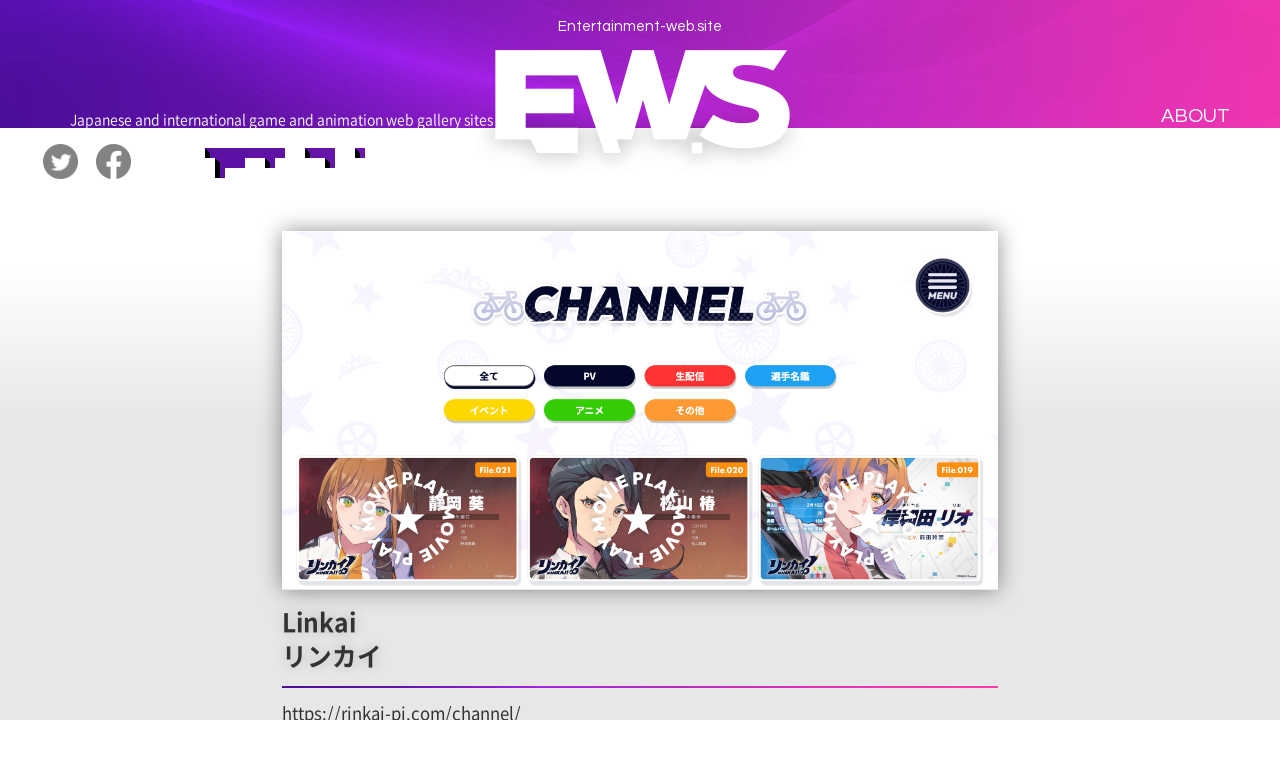

--- FILE ---
content_type: text/html; charset=UTF-8
request_url: https://entertainment-web.site/ews/3079/
body_size: 7598
content:
<!DOCTYPE html>
<html lang="ja">

<head>
        <!-- Global site tag (gtag.js) - Google Analytics -->
      <script async src="https://www.googletagmanager.com/gtag/js?id=G-1H19VGYKVQ"></script>
      <script>
        window.dataLayer = window.dataLayer || [];

        function gtag() {
          dataLayer.push(arguments);
        }
        gtag('js', new Date());
        gtag('config', 'G-1H19VGYKVQ');
      </script>
            <meta charset="UTF-8">
      <meta name="viewport" content="width=device-width">
      <title>リンカイ｜EntertainmentWebSite</title>
      <meta name="description" content="日本国内や海外のゲーム・アニメなどのエンタメ系サイトのみをブックマークしたギャラリー・リンク集です。ゲーム・アニメサイト制作におけるトレンドを日々更新していていきます。">
      <meta name="keywords" content='ゲームサイト,アニメサイト,国内ゲーム,国内アニメ,webサイトリンク集,webサイトギャラリー,PR,プロモーション,ゲーム,アニメ'>
      <meta property="og:title" content="リンカイ｜EntertainmentWebSite">
      <meta property="og:url" content="https://entertainment-web.site/ews/3079/">
      <meta property="og:image" content="https://entertainment-web.site/wp-content/uploads/2024/05/imgLinkai.png">
      <meta property="og:description" content="日本国内や海外のゲーム・アニメなどのエンタメ系サイトのみをブックマークしたギャラリー・リンク集です。ゲーム・アニメサイト制作におけるトレンドを日々更新していていきます。">
      <meta name="twitter:card" content="summary_large_image">
      <meta name="twitter:url" content="https://entertainment-web.site/ews/3079/">
      <meta name="twitter:title" content="リンカイ｜EntertainmentWebSite">
      <meta name="twitter:description" content="日本国内や海外のゲーム・アニメなどのエンタメ系サイトのみをブックマークしたギャラリー・リンク集です。ゲーム・アニメサイト制作におけるトレンドを日々更新していていきます。">
      <meta name="twitter:image" content="https://entertainment-web.site/wp-content/uploads/2024/05/imgLinkai.png">
      <link rel="shortcut icon" href="https://entertainment-web.site/wp-content/themes/media/img/favicon.ico" />
      <meta name='robots' content='max-image-preview:large' />
<link rel="alternate" type="application/rss+xml" title="EWS &raquo; リンカイ のコメントのフィード" href="https://entertainment-web.site/ews/3079/feed/" />
<link rel="alternate" title="oEmbed (JSON)" type="application/json+oembed" href="https://entertainment-web.site/wp-json/oembed/1.0/embed?url=https%3A%2F%2Fentertainment-web.site%2Fews%2F3079%2F" />
<link rel="alternate" title="oEmbed (XML)" type="text/xml+oembed" href="https://entertainment-web.site/wp-json/oembed/1.0/embed?url=https%3A%2F%2Fentertainment-web.site%2Fews%2F3079%2F&#038;format=xml" />
<style id='wp-img-auto-sizes-contain-inline-css' type='text/css'>
img:is([sizes=auto i],[sizes^="auto," i]){contain-intrinsic-size:3000px 1500px}
/*# sourceURL=wp-img-auto-sizes-contain-inline-css */
</style>
<style id='wp-emoji-styles-inline-css' type='text/css'>

	img.wp-smiley, img.emoji {
		display: inline !important;
		border: none !important;
		box-shadow: none !important;
		height: 1em !important;
		width: 1em !important;
		margin: 0 0.07em !important;
		vertical-align: -0.1em !important;
		background: none !important;
		padding: 0 !important;
	}
/*# sourceURL=wp-emoji-styles-inline-css */
</style>
<style id='wp-block-library-inline-css' type='text/css'>
:root{--wp-block-synced-color:#7a00df;--wp-block-synced-color--rgb:122,0,223;--wp-bound-block-color:var(--wp-block-synced-color);--wp-editor-canvas-background:#ddd;--wp-admin-theme-color:#007cba;--wp-admin-theme-color--rgb:0,124,186;--wp-admin-theme-color-darker-10:#006ba1;--wp-admin-theme-color-darker-10--rgb:0,107,160.5;--wp-admin-theme-color-darker-20:#005a87;--wp-admin-theme-color-darker-20--rgb:0,90,135;--wp-admin-border-width-focus:2px}@media (min-resolution:192dpi){:root{--wp-admin-border-width-focus:1.5px}}.wp-element-button{cursor:pointer}:root .has-very-light-gray-background-color{background-color:#eee}:root .has-very-dark-gray-background-color{background-color:#313131}:root .has-very-light-gray-color{color:#eee}:root .has-very-dark-gray-color{color:#313131}:root .has-vivid-green-cyan-to-vivid-cyan-blue-gradient-background{background:linear-gradient(135deg,#00d084,#0693e3)}:root .has-purple-crush-gradient-background{background:linear-gradient(135deg,#34e2e4,#4721fb 50%,#ab1dfe)}:root .has-hazy-dawn-gradient-background{background:linear-gradient(135deg,#faaca8,#dad0ec)}:root .has-subdued-olive-gradient-background{background:linear-gradient(135deg,#fafae1,#67a671)}:root .has-atomic-cream-gradient-background{background:linear-gradient(135deg,#fdd79a,#004a59)}:root .has-nightshade-gradient-background{background:linear-gradient(135deg,#330968,#31cdcf)}:root .has-midnight-gradient-background{background:linear-gradient(135deg,#020381,#2874fc)}:root{--wp--preset--font-size--normal:16px;--wp--preset--font-size--huge:42px}.has-regular-font-size{font-size:1em}.has-larger-font-size{font-size:2.625em}.has-normal-font-size{font-size:var(--wp--preset--font-size--normal)}.has-huge-font-size{font-size:var(--wp--preset--font-size--huge)}.has-text-align-center{text-align:center}.has-text-align-left{text-align:left}.has-text-align-right{text-align:right}.has-fit-text{white-space:nowrap!important}#end-resizable-editor-section{display:none}.aligncenter{clear:both}.items-justified-left{justify-content:flex-start}.items-justified-center{justify-content:center}.items-justified-right{justify-content:flex-end}.items-justified-space-between{justify-content:space-between}.screen-reader-text{border:0;clip-path:inset(50%);height:1px;margin:-1px;overflow:hidden;padding:0;position:absolute;width:1px;word-wrap:normal!important}.screen-reader-text:focus{background-color:#ddd;clip-path:none;color:#444;display:block;font-size:1em;height:auto;left:5px;line-height:normal;padding:15px 23px 14px;text-decoration:none;top:5px;width:auto;z-index:100000}html :where(.has-border-color){border-style:solid}html :where([style*=border-top-color]){border-top-style:solid}html :where([style*=border-right-color]){border-right-style:solid}html :where([style*=border-bottom-color]){border-bottom-style:solid}html :where([style*=border-left-color]){border-left-style:solid}html :where([style*=border-width]){border-style:solid}html :where([style*=border-top-width]){border-top-style:solid}html :where([style*=border-right-width]){border-right-style:solid}html :where([style*=border-bottom-width]){border-bottom-style:solid}html :where([style*=border-left-width]){border-left-style:solid}html :where(img[class*=wp-image-]){height:auto;max-width:100%}:where(figure){margin:0 0 1em}html :where(.is-position-sticky){--wp-admin--admin-bar--position-offset:var(--wp-admin--admin-bar--height,0px)}@media screen and (max-width:600px){html :where(.is-position-sticky){--wp-admin--admin-bar--position-offset:0px}}

/*# sourceURL=wp-block-library-inline-css */
</style><style id='global-styles-inline-css' type='text/css'>
:root{--wp--preset--aspect-ratio--square: 1;--wp--preset--aspect-ratio--4-3: 4/3;--wp--preset--aspect-ratio--3-4: 3/4;--wp--preset--aspect-ratio--3-2: 3/2;--wp--preset--aspect-ratio--2-3: 2/3;--wp--preset--aspect-ratio--16-9: 16/9;--wp--preset--aspect-ratio--9-16: 9/16;--wp--preset--color--black: #000000;--wp--preset--color--cyan-bluish-gray: #abb8c3;--wp--preset--color--white: #ffffff;--wp--preset--color--pale-pink: #f78da7;--wp--preset--color--vivid-red: #cf2e2e;--wp--preset--color--luminous-vivid-orange: #ff6900;--wp--preset--color--luminous-vivid-amber: #fcb900;--wp--preset--color--light-green-cyan: #7bdcb5;--wp--preset--color--vivid-green-cyan: #00d084;--wp--preset--color--pale-cyan-blue: #8ed1fc;--wp--preset--color--vivid-cyan-blue: #0693e3;--wp--preset--color--vivid-purple: #9b51e0;--wp--preset--gradient--vivid-cyan-blue-to-vivid-purple: linear-gradient(135deg,rgb(6,147,227) 0%,rgb(155,81,224) 100%);--wp--preset--gradient--light-green-cyan-to-vivid-green-cyan: linear-gradient(135deg,rgb(122,220,180) 0%,rgb(0,208,130) 100%);--wp--preset--gradient--luminous-vivid-amber-to-luminous-vivid-orange: linear-gradient(135deg,rgb(252,185,0) 0%,rgb(255,105,0) 100%);--wp--preset--gradient--luminous-vivid-orange-to-vivid-red: linear-gradient(135deg,rgb(255,105,0) 0%,rgb(207,46,46) 100%);--wp--preset--gradient--very-light-gray-to-cyan-bluish-gray: linear-gradient(135deg,rgb(238,238,238) 0%,rgb(169,184,195) 100%);--wp--preset--gradient--cool-to-warm-spectrum: linear-gradient(135deg,rgb(74,234,220) 0%,rgb(151,120,209) 20%,rgb(207,42,186) 40%,rgb(238,44,130) 60%,rgb(251,105,98) 80%,rgb(254,248,76) 100%);--wp--preset--gradient--blush-light-purple: linear-gradient(135deg,rgb(255,206,236) 0%,rgb(152,150,240) 100%);--wp--preset--gradient--blush-bordeaux: linear-gradient(135deg,rgb(254,205,165) 0%,rgb(254,45,45) 50%,rgb(107,0,62) 100%);--wp--preset--gradient--luminous-dusk: linear-gradient(135deg,rgb(255,203,112) 0%,rgb(199,81,192) 50%,rgb(65,88,208) 100%);--wp--preset--gradient--pale-ocean: linear-gradient(135deg,rgb(255,245,203) 0%,rgb(182,227,212) 50%,rgb(51,167,181) 100%);--wp--preset--gradient--electric-grass: linear-gradient(135deg,rgb(202,248,128) 0%,rgb(113,206,126) 100%);--wp--preset--gradient--midnight: linear-gradient(135deg,rgb(2,3,129) 0%,rgb(40,116,252) 100%);--wp--preset--font-size--small: 13px;--wp--preset--font-size--medium: 20px;--wp--preset--font-size--large: 36px;--wp--preset--font-size--x-large: 42px;--wp--preset--spacing--20: 0.44rem;--wp--preset--spacing--30: 0.67rem;--wp--preset--spacing--40: 1rem;--wp--preset--spacing--50: 1.5rem;--wp--preset--spacing--60: 2.25rem;--wp--preset--spacing--70: 3.38rem;--wp--preset--spacing--80: 5.06rem;--wp--preset--shadow--natural: 6px 6px 9px rgba(0, 0, 0, 0.2);--wp--preset--shadow--deep: 12px 12px 50px rgba(0, 0, 0, 0.4);--wp--preset--shadow--sharp: 6px 6px 0px rgba(0, 0, 0, 0.2);--wp--preset--shadow--outlined: 6px 6px 0px -3px rgb(255, 255, 255), 6px 6px rgb(0, 0, 0);--wp--preset--shadow--crisp: 6px 6px 0px rgb(0, 0, 0);}:where(.is-layout-flex){gap: 0.5em;}:where(.is-layout-grid){gap: 0.5em;}body .is-layout-flex{display: flex;}.is-layout-flex{flex-wrap: wrap;align-items: center;}.is-layout-flex > :is(*, div){margin: 0;}body .is-layout-grid{display: grid;}.is-layout-grid > :is(*, div){margin: 0;}:where(.wp-block-columns.is-layout-flex){gap: 2em;}:where(.wp-block-columns.is-layout-grid){gap: 2em;}:where(.wp-block-post-template.is-layout-flex){gap: 1.25em;}:where(.wp-block-post-template.is-layout-grid){gap: 1.25em;}.has-black-color{color: var(--wp--preset--color--black) !important;}.has-cyan-bluish-gray-color{color: var(--wp--preset--color--cyan-bluish-gray) !important;}.has-white-color{color: var(--wp--preset--color--white) !important;}.has-pale-pink-color{color: var(--wp--preset--color--pale-pink) !important;}.has-vivid-red-color{color: var(--wp--preset--color--vivid-red) !important;}.has-luminous-vivid-orange-color{color: var(--wp--preset--color--luminous-vivid-orange) !important;}.has-luminous-vivid-amber-color{color: var(--wp--preset--color--luminous-vivid-amber) !important;}.has-light-green-cyan-color{color: var(--wp--preset--color--light-green-cyan) !important;}.has-vivid-green-cyan-color{color: var(--wp--preset--color--vivid-green-cyan) !important;}.has-pale-cyan-blue-color{color: var(--wp--preset--color--pale-cyan-blue) !important;}.has-vivid-cyan-blue-color{color: var(--wp--preset--color--vivid-cyan-blue) !important;}.has-vivid-purple-color{color: var(--wp--preset--color--vivid-purple) !important;}.has-black-background-color{background-color: var(--wp--preset--color--black) !important;}.has-cyan-bluish-gray-background-color{background-color: var(--wp--preset--color--cyan-bluish-gray) !important;}.has-white-background-color{background-color: var(--wp--preset--color--white) !important;}.has-pale-pink-background-color{background-color: var(--wp--preset--color--pale-pink) !important;}.has-vivid-red-background-color{background-color: var(--wp--preset--color--vivid-red) !important;}.has-luminous-vivid-orange-background-color{background-color: var(--wp--preset--color--luminous-vivid-orange) !important;}.has-luminous-vivid-amber-background-color{background-color: var(--wp--preset--color--luminous-vivid-amber) !important;}.has-light-green-cyan-background-color{background-color: var(--wp--preset--color--light-green-cyan) !important;}.has-vivid-green-cyan-background-color{background-color: var(--wp--preset--color--vivid-green-cyan) !important;}.has-pale-cyan-blue-background-color{background-color: var(--wp--preset--color--pale-cyan-blue) !important;}.has-vivid-cyan-blue-background-color{background-color: var(--wp--preset--color--vivid-cyan-blue) !important;}.has-vivid-purple-background-color{background-color: var(--wp--preset--color--vivid-purple) !important;}.has-black-border-color{border-color: var(--wp--preset--color--black) !important;}.has-cyan-bluish-gray-border-color{border-color: var(--wp--preset--color--cyan-bluish-gray) !important;}.has-white-border-color{border-color: var(--wp--preset--color--white) !important;}.has-pale-pink-border-color{border-color: var(--wp--preset--color--pale-pink) !important;}.has-vivid-red-border-color{border-color: var(--wp--preset--color--vivid-red) !important;}.has-luminous-vivid-orange-border-color{border-color: var(--wp--preset--color--luminous-vivid-orange) !important;}.has-luminous-vivid-amber-border-color{border-color: var(--wp--preset--color--luminous-vivid-amber) !important;}.has-light-green-cyan-border-color{border-color: var(--wp--preset--color--light-green-cyan) !important;}.has-vivid-green-cyan-border-color{border-color: var(--wp--preset--color--vivid-green-cyan) !important;}.has-pale-cyan-blue-border-color{border-color: var(--wp--preset--color--pale-cyan-blue) !important;}.has-vivid-cyan-blue-border-color{border-color: var(--wp--preset--color--vivid-cyan-blue) !important;}.has-vivid-purple-border-color{border-color: var(--wp--preset--color--vivid-purple) !important;}.has-vivid-cyan-blue-to-vivid-purple-gradient-background{background: var(--wp--preset--gradient--vivid-cyan-blue-to-vivid-purple) !important;}.has-light-green-cyan-to-vivid-green-cyan-gradient-background{background: var(--wp--preset--gradient--light-green-cyan-to-vivid-green-cyan) !important;}.has-luminous-vivid-amber-to-luminous-vivid-orange-gradient-background{background: var(--wp--preset--gradient--luminous-vivid-amber-to-luminous-vivid-orange) !important;}.has-luminous-vivid-orange-to-vivid-red-gradient-background{background: var(--wp--preset--gradient--luminous-vivid-orange-to-vivid-red) !important;}.has-very-light-gray-to-cyan-bluish-gray-gradient-background{background: var(--wp--preset--gradient--very-light-gray-to-cyan-bluish-gray) !important;}.has-cool-to-warm-spectrum-gradient-background{background: var(--wp--preset--gradient--cool-to-warm-spectrum) !important;}.has-blush-light-purple-gradient-background{background: var(--wp--preset--gradient--blush-light-purple) !important;}.has-blush-bordeaux-gradient-background{background: var(--wp--preset--gradient--blush-bordeaux) !important;}.has-luminous-dusk-gradient-background{background: var(--wp--preset--gradient--luminous-dusk) !important;}.has-pale-ocean-gradient-background{background: var(--wp--preset--gradient--pale-ocean) !important;}.has-electric-grass-gradient-background{background: var(--wp--preset--gradient--electric-grass) !important;}.has-midnight-gradient-background{background: var(--wp--preset--gradient--midnight) !important;}.has-small-font-size{font-size: var(--wp--preset--font-size--small) !important;}.has-medium-font-size{font-size: var(--wp--preset--font-size--medium) !important;}.has-large-font-size{font-size: var(--wp--preset--font-size--large) !important;}.has-x-large-font-size{font-size: var(--wp--preset--font-size--x-large) !important;}
/*# sourceURL=global-styles-inline-css */
</style>

<style id='classic-theme-styles-inline-css' type='text/css'>
/*! This file is auto-generated */
.wp-block-button__link{color:#fff;background-color:#32373c;border-radius:9999px;box-shadow:none;text-decoration:none;padding:calc(.667em + 2px) calc(1.333em + 2px);font-size:1.125em}.wp-block-file__button{background:#32373c;color:#fff;text-decoration:none}
/*# sourceURL=/wp-includes/css/classic-themes.min.css */
</style>
<link rel='stylesheet' id='style-base-css' href='https://entertainment-web.site/wp-content/themes/media/css/lib.css?ver=1.0.0' type='text/css' media='all' />
<link rel='stylesheet' id='style-name-css' href='https://entertainment-web.site/wp-content/themes/media/css/style.css?ver=1.0.0' type='text/css' media='all' />
<script type="text/javascript" src="https://entertainment-web.site/wp-includes/js/jquery/jquery.min.js?ver=3.7.1" id="jquery-core-js"></script>
<script type="text/javascript" src="https://entertainment-web.site/wp-includes/js/jquery/jquery-migrate.min.js?ver=3.4.1" id="jquery-migrate-js"></script>
<link rel="https://api.w.org/" href="https://entertainment-web.site/wp-json/" /><link rel="alternate" title="JSON" type="application/json" href="https://entertainment-web.site/wp-json/wp/v2/posts/3079" /><link rel="EditURI" type="application/rsd+xml" title="RSD" href="https://entertainment-web.site/xmlrpc.php?rsd" />
<meta name="generator" content="WordPress 6.9" />
<link rel="canonical" href="https://entertainment-web.site/ews/3079/" />
<link rel='shortlink' href='https://entertainment-web.site/?p=3079' />
</head>

<body>
  <header class="header">
  <div class="header--inner">
    <a href="https://entertainment-web.site/" class="header--title">
      <p class="header--title__sub">Entertainment-web.site</p>
      <h1 class="header--title__main"><img onmousedown="return false;" oncontextmenu="return false;"
          src="https://entertainment-web.site/wp-content/themes/media/img/common/logo.png"
          alt="EWS" class="img"></h1>
    </a>
    <div class="header--caption">
      <p class="header--caption__text">
        <span class="switch ja">日本国内や海外のゲームアニメ系<br class="pc-none">WEBギャラリーサイト</span>
        <span class="switch en">Japanese and international game and animation web gallery sites</span>
      </p>
      <p class="header--caption__accent sp-none"><img onmousedown="return false;" oncontextmenu="return false;"
          src="https://entertainment-web.site/wp-content/themes/media/img/common/header_ac.png"
          alt="" class="img"></p>
    </div>
    <nav class="header--nav">
      <a href="https://entertainment-web.site/about/" class="header--nav__about">ABOUT</a>
      <div class="header--filter"><img
          src="https://entertainment-web.site/wp-content/themes/media/img/common/filter.png"
          alt="" class="img"></div>
    </nav>
  </div>
</header>  <div class="cat--bg"></div>
<div class="cat">
  <div class="cat--search">
    <div class="cat--search__bg">
      <img
        src="https://entertainment-web.site/wp-content/themes/media/img/cat/shadow.png"
        alt="" class="img">
    </div>
    <input type="submit" value="検索" class="cat--search__btn ja">
    <input type="submit" value="Search" class="cat--search__btn en">
    <input type="hidden" name="check" value="1">
  </div>
  <h2 class="cat--head"><img
      src="https://entertainment-web.site/wp-content/themes/media/img/cat/head.png"
      alt="category" class="img"></h2>
  <div class="cat--box">
    <p class="cat--box__head h01">Game<span class="cat--box__arrow"><img
          src="https://entertainment-web.site/wp-content/themes/media/img/cat/arrow.png"
          alt="" class="img"></span></p>
    <div class="cat--inner">
      <label class="control control--checkbox">ALL
  <input type="checkbox" id="typeAll" value="game" name='all[]'/>
  <span class="control__indicator"></span>
</label>      <p class="cat--inner__head"><span class="ja">媒体</span><span class="en">Medium</span></p>
      <div class="cat--inner__box" id="type">
        <label class="control control--checkbox cat--inner__check"><span class="ja">コンシューマーゲーム</span><span
      class="en">Console game</span>
  <input type="checkbox" value="cs" name='type[]' />
  <span class="control__indicator"></span>
</label>
<label class="control control--checkbox cat--inner__check"><span class="ja">PCゲーム</span><span class="en">PC
      game</span>
  <input type="checkbox" value="pc" name='type[]'  />
  <span class="control__indicator"></span>
</label>
<label class="control control--checkbox cat--inner__check"><span class="ja">モバイルゲーム</span><span
      class="en">Mobile game</span>
  <input type="checkbox" value="mob" name='type[]'  />
  <span class="control__indicator"></span>
</label>
<label class="control control--checkbox cat--inner__check"><span class="ja">WEBゲーム</span><span class="en">WEB
      game</span>
  <input type="checkbox" value="web" name='type[]'  />
  <span class="control__indicator"></span>
</label>      </div>
      <p class="cat--inner__head"><span class="ja">ゲームジャンル</span><span class="en">Game genre</span></p>
      <div class="cat--inner__box" id="genre">
        <label class="control control--checkbox cat--inner__check"><span class="ja">アクション</span><span class="en">Action</span>
  <input type="checkbox" value="act" name='genre[]' />
  <span class="control__indicator"></span>
</label>
<label class="control control--checkbox cat--inner__check"><span class="ja">RPG</span><span class="en">RPG</span>
  <input type="checkbox" value="rpg" name='genre[]' />
  <span class="control__indicator"></span>
</label>
<label class="control control--checkbox cat--inner__check"><span class="ja">シューティング</span><span class="en">Shooting</span>
  <input type="checkbox" value="sho" name='genre[]' />
  <span class="control__indicator"></span>
</label>
<label class="control control--checkbox cat--inner__check"><span class="ja">シュミレーション</span><span class="en">Simulation</span>
  <input type="checkbox" value="sim" name='genre[]' />
  <span class="control__indicator"></span>
</label>
<label class="control control--checkbox cat--inner__check"><span class="ja">レーシング</span><span class="en">Racing</span>
  <input type="checkbox" value="rac" name='genre[]' />
  <span class="control__indicator"></span>
</label>
<label class="control control--checkbox cat--inner__check"><span class="ja">アドベンチャー</span><span class="en">Adventure</span>
  <input type="checkbox" value="adv" name='genre[]' />
  <span class="control__indicator"></span>
</label>
<label class="control control--checkbox cat--inner__check"><span class="ja">オープンワールド</span><span class="en">Open world</span>
  <input type="checkbox" value="ope" name='genre[]' />
  <span class="control__indicator"></span>
</label>
<label class="control control--checkbox cat--inner__check"><span class="ja">パズル</span><span class="en">Puzzle</span>
  <input type="checkbox" value="paz" name='genre[]' />
  <span class="control__indicator"></span>
</label>
<label class="control control--checkbox cat--inner__check"><span class="ja">音楽</span><span class="en">Music</span>
  <input type="checkbox" value="mus" name='genre[]' />
  <span class="control__indicator"></span>
</label>
<label class="control control--checkbox cat--inner__check"><span class="ja">カード/ボード</span><span class="en">Card / Board</span>
  <input type="checkbox" value="car" name='genre[]' />
  <span class="control__indicator"></span>
</label>      </div>
    </div>
  </div>
  <div class="cat--box">
    <p class="cat--box__head h02">Anime<span class="cat--box__arrow"><img
          src="https://entertainment-web.site/wp-content/themes/media/img/cat/arrow.png"
          alt="" class="img"></span></p>
    <div class="cat--inner">
      <label class="control control--checkbox">ALL
  <input type="checkbox"  id="animeAll" value="anime" name='all[]'/>
  <span class="control__indicator"></span>
</label>      <p class="cat--inner__head"><span class="ja">アニメジャンル</span><span class="en">Anime genre</span></p>
      <div class="cat--inner__box" id="anime">
        <label class="control control--checkbox cat--inner__check"><span class="ja">SF/ファンタジー</span><span class="en">SF / Fantasy</span>
  <input type="checkbox" value="sff" name='anime[]' />
  <span class="control__indicator"></span>
</label>
<label class="control control--checkbox cat--inner__check"><span class="ja">ロボット/メカ</span><span class="en">Robot / Mecha</span>
  <input type="checkbox" value="rob" name='anime[]' />
  <span class="control__indicator"></span>
</label>
<label class="control control--checkbox cat--inner__check"><span class="ja">アクション/バトル</span><span class="en">Action / Battle</span>
  <input type="checkbox" value="act" name='anime[]' />
  <span class="control__indicator"></span>
</label>
<label class="control control--checkbox cat--inner__check"><span class="ja">コメディ/ギャグ</span><span class="en">Comedy / Gag</span>
  <input type="checkbox" value="com" name='anime[]' />
  <span class="control__indicator"></span>
</label>
<label class="control control--checkbox cat--inner__check"><span class="ja">恋愛/ラブコメ</span><span class="en">Love Comedy</span>
  <input type="checkbox" value="lov" name='anime[]' />
  <span class="control__indicator"></span>
</label>
<label class="control control--checkbox cat--inner__check"><span class="ja">日常/ほのぼの</span><span class="en">Slice of Life</span>
  <input type="checkbox" value="day" name='anime[]' />
  <span class="control__indicator"></span>
</label>
<label class="control control--checkbox cat--inner__check"><span class="ja">スポーツ/競技</span><span class="en">Sports</span>
  <input type="checkbox" value="spo" name='anime[]' />
  <span class="control__indicator"></span>
</label>
<label class="control control--checkbox cat--inner__check"><span class="ja">ホラー/サスペンス/推理</span><span class="en">Horror / Suspense / Detective</span>
  <input type="checkbox" value="hor" name='anime[]' />
  <span class="control__indicator"></span>
</label>
<label class="control control--checkbox cat--inner__check"><span class="ja">歴史/戦記</span><span class="en">History / Military History</span>
  <input type="checkbox" value="his" name='anime[]' />
  <span class="control__indicator"></span>
</label>
<label class="control control--checkbox cat--inner__check"><span class="ja">戦争/ミリタリー</span><span class="en">War / Military</span>
  <input type="checkbox" value="mil" name='anime[]' />
  <span class="control__indicator"></span>
</label>
<label class="control control--checkbox cat--inner__check"><span class="ja">ドラマ/青春</span><span class="en">Drama / Springtime of Life</span>
  <input type="checkbox" value="drm" name='anime[]' />
  <span class="control__indicator"></span>
</label>      </div>
    </div>
  </div>
  <div class="cat--box bb">
    <p class="cat--box__head h03">Others<span class="cat--box__arrow"><img
          src="https://entertainment-web.site/wp-content/themes/media/img/cat/arrow.png"
          alt="" class="img"></span></p>
    <div class="cat--inner">
      <label class="control control--checkbox">ALL
  <input type="checkbox" value="others" name='others[]'  />
  <span class="control__indicator"></span>
</label>    </div>
  </div>
  <h2 class="cat--head h02"><img
      src="https://entertainment-web.site/wp-content/themes/media/img/cat/head_02.png"
      alt="category" class="img"></h2>
  <div class="cat--inner db">
    <p class="cat--inner__head"><span class="ja">プロモーション</span><span class="en">Promotion</span></p>
    <div class="cat--inner__box">
      <label class="control control--checkbox cat--inner__check"><span class="ja">公式サイト</span><span class="en">Official site</span>
  <input type="checkbox" value="ful" name='tag[]' />
  <span class="control__indicator"></span>
</label>
<label class="control control--checkbox cat--inner__check"><span class="ja">ティザー</span><span class="en">Teaser</span>
  <input type="checkbox" value="tes" name='tag[]' />
  <span class="control__indicator"></span>
</label>
<label class="control control--checkbox cat--inner__check"><span class="ja">事前登録</span><span class="en">Pre-registration</span>
  <input type="checkbox" value="bef" name='tag[]' />
  <span class="control__indicator"></span>
</label>
<label class="control control--checkbox cat--inner__check"><span class="ja">マーケティング</span><span class="en">Marketing</span>
  <input type="checkbox" value="mak" name='tag[]' />
  <span class="control__indicator"></span>
</label>
<label class="control control--checkbox cat--inner__check"><span class="ja">キャンペーン</span><span class="en">Campaign</span>
  <input type="checkbox" value="cam" name='tag[]'/>
  <span class="control__indicator"></span>
</label>    </div>
    <p class="cat--inner__head">other</p>
    <div class="cat--inner__box">
      <label class="control control--checkbox cat--inner__check"><span class="ja">マルチプラットフォーム</span><span class="en">Multi-platform</span>
  <input type="checkbox" value="mal" name='tag[]'  />
  <span class="control__indicator"></span>
</label>    </div>
  </div>
</div>
  <div class="wrapper">
    <div class="header--nav__sns_wrapper">
      <a href="https://twitter.com/WebEws" class="header--nav__sns first" target="_blank"><img onmousedown="return false;" oncontextmenu="return false;" src="https://entertainment-web.site/wp-content/themes/media/img/common/btn_twi.png" alt="twitter" class="img"></a>
      <a href="https://www.facebook.com/EWSmember" class="header--nav__sns" target="_blank"><img onmousedown="return false;" oncontextmenu="return false;" src="https://entertainment-web.site/wp-content/themes/media/img/common/btn_fb.png" alt="facebook" class="img"></a>
    </div>
    <div class="bg-white"></div>
    <div class="bg-grad"></div>
    <main class="main">
      <div class="single--inner">

        <a href="https://rinkai-pj.com/channel/" target="_blank" class="single--link">
          <p class="single--thum"><img src="https://entertainment-web.site/wp-content/uploads/2024/05/imgLinkai.png" alt="" class="img"></p>
        </a>
        <a href="https://rinkai-pj.com/channel/" target="_blank" class="single--link">
          <h2 class="single--tit mt">Linkai          </h2>
          <h1 class="single--tit">リンカイ          </h1>
        </a>
        <p class="single--bar"></p>
        <a href="https://rinkai-pj.com/channel/" target="_blank" class="single--link">https://rinkai-pj.com/channel/</a>
          </div>
    </main>
      </div>
  <footer class="footer">
  <div class="footer--bar"></div>
  <div class="footer--inner">
    <p class="footer--text">&copy; Entertainment-web.site</p>
  </div>
</footer>  <script type="speculationrules">
{"prefetch":[{"source":"document","where":{"and":[{"href_matches":"/*"},{"not":{"href_matches":["/wp-*.php","/wp-admin/*","/wp-content/uploads/*","/wp-content/*","/wp-content/plugins/*","/wp-content/themes/media/*","/*\\?(.+)"]}},{"not":{"selector_matches":"a[rel~=\"nofollow\"]"}},{"not":{"selector_matches":".no-prefetch, .no-prefetch a"}}]},"eagerness":"conservative"}]}
</script>
<script type="text/javascript" src="https://entertainment-web.site/wp-content/themes/media/js/lib.js?ver=1.0.0" id="script-base-js"></script>
<script type="text/javascript" src="https://entertainment-web.site/wp-content/themes/media/js/device.js?ver=1.0.0" id="script-ua-js"></script>
<script type="text/javascript" src="https://entertainment-web.site/wp-content/themes/media/js/project.js?ver=1.0.0" id="script-name-js"></script>
<script id="wp-emoji-settings" type="application/json">
{"baseUrl":"https://s.w.org/images/core/emoji/17.0.2/72x72/","ext":".png","svgUrl":"https://s.w.org/images/core/emoji/17.0.2/svg/","svgExt":".svg","source":{"concatemoji":"https://entertainment-web.site/wp-includes/js/wp-emoji-release.min.js?ver=6.9"}}
</script>
<script type="module">
/* <![CDATA[ */
/*! This file is auto-generated */
const a=JSON.parse(document.getElementById("wp-emoji-settings").textContent),o=(window._wpemojiSettings=a,"wpEmojiSettingsSupports"),s=["flag","emoji"];function i(e){try{var t={supportTests:e,timestamp:(new Date).valueOf()};sessionStorage.setItem(o,JSON.stringify(t))}catch(e){}}function c(e,t,n){e.clearRect(0,0,e.canvas.width,e.canvas.height),e.fillText(t,0,0);t=new Uint32Array(e.getImageData(0,0,e.canvas.width,e.canvas.height).data);e.clearRect(0,0,e.canvas.width,e.canvas.height),e.fillText(n,0,0);const a=new Uint32Array(e.getImageData(0,0,e.canvas.width,e.canvas.height).data);return t.every((e,t)=>e===a[t])}function p(e,t){e.clearRect(0,0,e.canvas.width,e.canvas.height),e.fillText(t,0,0);var n=e.getImageData(16,16,1,1);for(let e=0;e<n.data.length;e++)if(0!==n.data[e])return!1;return!0}function u(e,t,n,a){switch(t){case"flag":return n(e,"\ud83c\udff3\ufe0f\u200d\u26a7\ufe0f","\ud83c\udff3\ufe0f\u200b\u26a7\ufe0f")?!1:!n(e,"\ud83c\udde8\ud83c\uddf6","\ud83c\udde8\u200b\ud83c\uddf6")&&!n(e,"\ud83c\udff4\udb40\udc67\udb40\udc62\udb40\udc65\udb40\udc6e\udb40\udc67\udb40\udc7f","\ud83c\udff4\u200b\udb40\udc67\u200b\udb40\udc62\u200b\udb40\udc65\u200b\udb40\udc6e\u200b\udb40\udc67\u200b\udb40\udc7f");case"emoji":return!a(e,"\ud83e\u1fac8")}return!1}function f(e,t,n,a){let r;const o=(r="undefined"!=typeof WorkerGlobalScope&&self instanceof WorkerGlobalScope?new OffscreenCanvas(300,150):document.createElement("canvas")).getContext("2d",{willReadFrequently:!0}),s=(o.textBaseline="top",o.font="600 32px Arial",{});return e.forEach(e=>{s[e]=t(o,e,n,a)}),s}function r(e){var t=document.createElement("script");t.src=e,t.defer=!0,document.head.appendChild(t)}a.supports={everything:!0,everythingExceptFlag:!0},new Promise(t=>{let n=function(){try{var e=JSON.parse(sessionStorage.getItem(o));if("object"==typeof e&&"number"==typeof e.timestamp&&(new Date).valueOf()<e.timestamp+604800&&"object"==typeof e.supportTests)return e.supportTests}catch(e){}return null}();if(!n){if("undefined"!=typeof Worker&&"undefined"!=typeof OffscreenCanvas&&"undefined"!=typeof URL&&URL.createObjectURL&&"undefined"!=typeof Blob)try{var e="postMessage("+f.toString()+"("+[JSON.stringify(s),u.toString(),c.toString(),p.toString()].join(",")+"));",a=new Blob([e],{type:"text/javascript"});const r=new Worker(URL.createObjectURL(a),{name:"wpTestEmojiSupports"});return void(r.onmessage=e=>{i(n=e.data),r.terminate(),t(n)})}catch(e){}i(n=f(s,u,c,p))}t(n)}).then(e=>{for(const n in e)a.supports[n]=e[n],a.supports.everything=a.supports.everything&&a.supports[n],"flag"!==n&&(a.supports.everythingExceptFlag=a.supports.everythingExceptFlag&&a.supports[n]);var t;a.supports.everythingExceptFlag=a.supports.everythingExceptFlag&&!a.supports.flag,a.supports.everything||((t=a.source||{}).concatemoji?r(t.concatemoji):t.wpemoji&&t.twemoji&&(r(t.twemoji),r(t.wpemoji)))});
//# sourceURL=https://entertainment-web.site/wp-includes/js/wp-emoji-loader.min.js
/* ]]> */
</script>
</body>

</html>

--- FILE ---
content_type: application/javascript
request_url: https://entertainment-web.site/wp-content/themes/media/js/project.js?ver=1.0.0
body_size: 2423
content:
(function(){function r(e,n,t){function o(i,f){if(!n[i]){if(!e[i]){var c="function"==typeof require&&require;if(!f&&c)return c(i,!0);if(u)return u(i,!0);var a=new Error("Cannot find module '"+i+"'");throw a.code="MODULE_NOT_FOUND",a}var p=n[i]={exports:{}};e[i][0].call(p.exports,function(r){var n=e[i][1][r];return o(n||r)},p,p.exports,r,e,n,t)}return n[i].exports}for(var u="function"==typeof require&&require,i=0;i<t.length;i++)o(t[i]);return o}return r})()({1:[function(require,module,exports){
"use strict";

$(function () {
  var language = window.navigator.languages && window.navigator.languages[0] || window.navigator.language || window.navigator.userLanguage || window.navigator.browserLanguage;
  console.log(language);

  if (language == "ja") {
    $(".en").addClass("none");
  } else {
    $(".ja").addClass("none");
  }
});
$(window).on("load scroll", function () {
  if ($(window).scrollTop() > 0) {
    $(".header").addClass("small");
  } else {
    $(".header").removeClass("small");
  }
});
$(window).on("load", function () {
  $(".main--item").each(function (index, element) {
    $(this).addClass("show");
  });
});
$(".header--filter,.cat--bg").on("click", function () {
  $(".cat,.cat--bg").toggleClass("open");
});
$(function () {
  $(".cat--box__head").on("click", function () {
    $(this).next().slideToggle();
    $(this).children(".cat--box__arrow").toggleClass("close");
  });
});

},{}]},{},[1])
//# sourceMappingURL=[data-uri]
